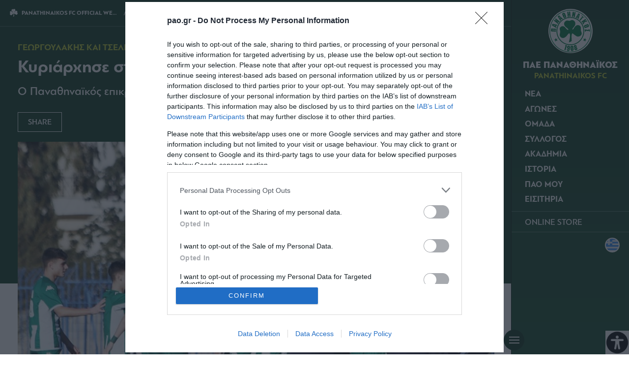

--- FILE ---
content_type: text/html; charset=UTF-8
request_url: https://www.pao.gr/academy/kyriarxise-sto-ntermpi-i-k17/
body_size: 18630
content:
<!DOCTYPE html><html xmlns="http://www.w3.org/1999/xhtml" lang="el"><head><base href="https://www.pao.gr/academy/kyriarxise-sto-ntermpi-i-k17" /> <!--[if lt IE 9]><link rel="stylesheet" type="text/css" href="https://www.pao.gr/wp-content/themes/paofc_whsk/common/css/ie8-and-down.css" /> <![endif]--> <!--[if lte IE 8]><link rel="stylesheet" type="text/css" href="https://www.pao.gr/wp-content/themes/paofc_whsk/common/css/ie8-and-down.css" /> <![endif]--><meta charset="utf-8"><meta name="viewport" content="width=device-width, initial-scale=1.0, maximum-scale=1.0, user-scalable=no" /><meta name="format-detection" content="telephone=no"><meta name="generator" content="Created by WHISKEY - www.whiskey.gr" /><meta http-equiv="X-UA-Compatible" content="IE=EmulateIE10"><link media="all" href="https://www.pao.gr/wp-content/cache/autoptimize/css/autoptimize_d0bfd992d1ad559c30fb40ca2d1dd0f6.css" rel="stylesheet"><style media="screen">#mmL .wpml-ls wpml-ls-touch-device{display:none}
body #wp_access_helper_container button.aicon_link{right:0 !important;bottom:0 !important}</style><title>ΚΥΡΙΑΡΧΗΣΕ ΣΤΟ ΝΤΕΡΜΠΙ Η Κ17 | PANATHINAIKOS FC OFFICIAL WEB SITE</title><meta name="description" content="Ο Παναθηναϊκός επικράτησε 2-0 της ΑΕΚ"><link href="https://www.pao.gr/wp-content/themes/paofc_whsk/common/imgs/favicon.ico" rel="shortcut icon" type="image/vnd.microsoft.icon" /><link rel="dns-prefetch" href="https://fonts.gstatic.com"><link rel="preconnect" href="https://fonts.gstatic.com" crossorigin="anonymous"><link rel="preload" href="https://fonts.googleapis.com/css?family=Noto+Sans:700|Teko:300,400,500&display=swap" as="fetch" crossorigin="anonymous"> <script type="text/javascript">!function(e,n,t){"use strict";var o="https://fonts.googleapis.com/css?family=Noto+Sans:700|Teko:300,400,500&display=swap",r="__3perf_googleFonts_8ca9f";function c(e){(n.head||n.body).appendChild(e)}function a(){var e=n.createElement("link");e.href=o,e.rel="stylesheet",c(e)}function f(e){if(!n.getElementById(r)){var t=n.createElement("style");t.id=r,c(t)}n.getElementById(r).innerHTML=e}e.FontFace&&e.FontFace.prototype.hasOwnProperty("display")?(t[r]&&f(t[r]),fetch(o).then(function(e){return e.text()}).then(function(e){return e.replace(/@font-face {/g,"@font-face{font-display:swap;")}).then(function(e){return t[r]=e}).then(f).catch(a)):a()}(window,document,localStorage);</script> <meta name='robots' content='max-image-preview:large' /><link rel="canonical" href="https://www.pao.gr/academy/kyriarxise-sto-ntermpi-i-k17/" /><link rel="alternate" hreflang="el" href="https://www.pao.gr/academy/kyriarxise-sto-ntermpi-i-k17/" /><link rel="alternate" hreflang="x-default" href="https://www.pao.gr/academy/kyriarxise-sto-ntermpi-i-k17/" /><meta name="onesignal" content="wordpress-plugin"/> <script>window.OneSignalDeferred = window.OneSignalDeferred || [];

      OneSignalDeferred.push(function(OneSignal) {
        var oneSignal_options = {};
        window._oneSignalInitOptions = oneSignal_options;

        oneSignal_options['serviceWorkerParam'] = { scope: '/' };
oneSignal_options['serviceWorkerPath'] = 'OneSignalSDKWorker.js.php';

        OneSignal.Notifications.setDefaultUrl("https://www.pao.gr");

        oneSignal_options['wordpress'] = true;
oneSignal_options['appId'] = '36e450fe-7f4d-4d48-86d6-9af155aaf154';
oneSignal_options['allowLocalhostAsSecureOrigin'] = true;
oneSignal_options['welcomeNotification'] = { };
oneSignal_options['welcomeNotification']['disable'] = true;
oneSignal_options['path'] = "https://www.pao.gr/wp-content/plugins/onesignal-free-web-push-notifications/sdk_files/";
oneSignal_options['promptOptions'] = { };
oneSignal_options['promptOptions']['actionMessage'] = "Θέλετε να λαμβάνετε ενημερώσεις από την ΠΑΕ Παναθηναϊκός;";
oneSignal_options['promptOptions']['acceptButtonText'] = "ΝΑΙ ΘΕΛΩ";
oneSignal_options['promptOptions']['cancelButtonText'] = "ΟΧΙ, ΕΥΧΑΡΙΣΤΩ";
              OneSignal.init(window._oneSignalInitOptions);
              OneSignal.Slidedown.promptPush()      });

      function documentInitOneSignal() {
        var oneSignal_elements = document.getElementsByClassName("OneSignal-prompt");

        var oneSignalLinkClickHandler = function(event) { OneSignal.Notifications.requestPermission(); event.preventDefault(); };        for(var i = 0; i < oneSignal_elements.length; i++)
          oneSignal_elements[i].addEventListener('click', oneSignalLinkClickHandler, false);
      }

      if (document.readyState === 'complete') {
           documentInitOneSignal();
      }
      else {
           window.addEventListener("load", function(event){
               documentInitOneSignal();
          });
      }</script> <meta property="og:locale" content="el_GR" /><meta property="og:type" content="article" /><meta property="og:title" content="Κυριάρχησε στο ντέρμπι η Κ17" /><meta property="og:description" content="Κυρίαρχη ήταν η Κ17 του Παναθηναϊκού στο ντέρμπι με την ΑΕΚ. Οι Πράσινοι ήταν ανώτεροι και επικράτησαν 2-0 στο γήπεδο των Τραχώνων για την 9η&hellip;" /><meta property="og:url" content="https://www.pao.gr/academy/kyriarxise-sto-ntermpi-i-k17/" /><meta property="og:site_name" content="ΠΑΕ ΠΑΝΑΘΗΝΑΪΚΟΣ" /><meta property="article:publisher" content="https://www.facebook.com/paofcgr" /><meta property="article:section" content="Ακαδημία" /><meta property="og:image" content="https://www.pao.gr/wp-content/uploads/2023/02/12/pao-k17.jpg" /><meta property="og:image:width" content="1200" /><meta property="og:image:height" content="800" /><meta property="article:published_time" content="2023-02-12T17:08:45+03:00" /><meta property="article:modified_time" content="2023-02-12T17:22:35+03:00" /><meta name="twitter:card" content="summary_large_image" /><meta name="twitter:description" content="Κυρίαρχη ήταν η Κ17 του Παναθηναϊκού στο ντέρμπι με την ΑΕΚ. Οι Πράσινοι ήταν ανώτεροι και επικράτησαν 2-0 στο γήπεδο των Τραχώνων για την 9η&hellip;" /><meta name="twitter:title" content="Κυριάρχησε στο ντέρμπι η Κ17 | ΠΑΕ ΠΑΝΑΘΗΝΑΪΚΟΣ" /><meta name="twitter:site" content="@paofc_" /><meta name="twitter:image" content="https://www.pao.gr/wp-content/uploads/2023/02/12/pao-k17.jpg" /><meta name="twitter:creator" content="@paofc_" />  <script type="text/javascript" async=true>(function() {
  var host = window.location.hostname;
  var element = document.createElement('script');
  var firstScript = document.getElementsByTagName('script')[0];
  var url = 'https://cmp.inmobi.com'
    .concat('/choice/', 'gMC9m5wv0H9zA', '/', host, '/choice.js?tag_version=V3');
  var uspTries = 0;
  var uspTriesLimit = 3;
  element.async = true;
  element.type = 'text/javascript';
  element.src = url;

  firstScript.parentNode.insertBefore(element, firstScript);

  function makeStub() {
    var TCF_LOCATOR_NAME = '__tcfapiLocator';
    var queue = [];
    var win = window;
    var cmpFrame;

    function addFrame() {
      var doc = win.document;
      var otherCMP = !!(win.frames[TCF_LOCATOR_NAME]);

      if (!otherCMP) {
        if (doc.body) {
          var iframe = doc.createElement('iframe');

          iframe.style.cssText = 'display:none';
          iframe.name = TCF_LOCATOR_NAME;
          doc.body.appendChild(iframe);
        } else {
          setTimeout(addFrame, 5);
        }
      }
      return !otherCMP;
    }

    function tcfAPIHandler() {
      var gdprApplies;
      var args = arguments;

      if (!args.length) {
        return queue;
      } else if (args[0] === 'setGdprApplies') {
        if (
          args.length > 3 &&
          args[2] === 2 &&
          typeof args[3] === 'boolean'
        ) {
          gdprApplies = args[3];
          if (typeof args[2] === 'function') {
            args[2]('set', true);
          }
        }
      } else if (args[0] === 'ping') {
        var retr = {
          gdprApplies: gdprApplies,
          cmpLoaded: false,
          cmpStatus: 'stub'
        };

        if (typeof args[2] === 'function') {
          args[2](retr);
        }
      } else {
        if(args[0] === 'init' && typeof args[3] === 'object') {
          args[3] = Object.assign(args[3], { tag_version: 'V3' });
        }
        queue.push(args);
      }
    }

    function postMessageEventHandler(event) {
      var msgIsString = typeof event.data === 'string';
      var json = {};

      try {
        if (msgIsString) {
          json = JSON.parse(event.data);
        } else {
          json = event.data;
        }
      } catch (ignore) {}

      var payload = json.__tcfapiCall;

      if (payload) {
        window.__tcfapi(
          payload.command,
          payload.version,
          function(retValue, success) {
            var returnMsg = {
              __tcfapiReturn: {
                returnValue: retValue,
                success: success,
                callId: payload.callId
              }
            };
            if (msgIsString) {
              returnMsg = JSON.stringify(returnMsg);
            }
            if (event && event.source && event.source.postMessage) {
              event.source.postMessage(returnMsg, '*');
            }
          },
          payload.parameter
        );
      }
    }

    while (win) {
      try {
        if (win.frames[TCF_LOCATOR_NAME]) {
          cmpFrame = win;
          break;
        }
      } catch (ignore) {}

      if (win === window.top) {
        break;
      }
      win = win.parent;
    }
    if (!cmpFrame) {
      addFrame();
      win.__tcfapi = tcfAPIHandler;
      win.addEventListener('message', postMessageEventHandler, false);
    }
  };

  makeStub();

  function makeGppStub() {
    const CMP_ID = 10;
    const SUPPORTED_APIS = [
      '2:tcfeuv2',
      '6:uspv1',
      '7:usnatv1',
      '8:usca',
      '9:usvav1',
      '10:uscov1',
      '11:usutv1',
      '12:usctv1'
    ];

    window.__gpp_addFrame = function (n) {
      if (!window.frames[n]) {
        if (document.body) {
          var i = document.createElement("iframe");
          i.style.cssText = "display:none";
          i.name = n;
          document.body.appendChild(i);
        } else {
          window.setTimeout(window.__gpp_addFrame, 10, n);
        }
      }
    };
    window.__gpp_stub = function () {
      var b = arguments;
      __gpp.queue = __gpp.queue || [];
      __gpp.events = __gpp.events || [];

      if (!b.length || (b.length == 1 && b[0] == "queue")) {
        return __gpp.queue;
      }

      if (b.length == 1 && b[0] == "events") {
        return __gpp.events;
      }

      var cmd = b[0];
      var clb = b.length > 1 ? b[1] : null;
      var par = b.length > 2 ? b[2] : null;
      if (cmd === "ping") {
        clb(
          {
            gppVersion: "1.1", // must be “Version.Subversion”, current: “1.1”
            cmpStatus: "stub", // possible values: stub, loading, loaded, error
            cmpDisplayStatus: "hidden", // possible values: hidden, visible, disabled
            signalStatus: "not ready", // possible values: not ready, ready
            supportedAPIs: SUPPORTED_APIS, // list of supported APIs
            cmpId: CMP_ID, // IAB assigned CMP ID, may be 0 during stub/loading
            sectionList: [],
            applicableSections: [-1],
            gppString: "",
            parsedSections: {},
          },
          true
        );
      } else if (cmd === "addEventListener") {
        if (!("lastId" in __gpp)) {
          __gpp.lastId = 0;
        }
        __gpp.lastId++;
        var lnr = __gpp.lastId;
        __gpp.events.push({
          id: lnr,
          callback: clb,
          parameter: par,
        });
        clb(
          {
            eventName: "listenerRegistered",
            listenerId: lnr, // Registered ID of the listener
            data: true, // positive signal
            pingData: {
              gppVersion: "1.1", // must be “Version.Subversion”, current: “1.1”
              cmpStatus: "stub", // possible values: stub, loading, loaded, error
              cmpDisplayStatus: "hidden", // possible values: hidden, visible, disabled
              signalStatus: "not ready", // possible values: not ready, ready
              supportedAPIs: SUPPORTED_APIS, // list of supported APIs
              cmpId: CMP_ID, // list of supported APIs
              sectionList: [],
              applicableSections: [-1],
              gppString: "",
              parsedSections: {},
            },
          },
          true
        );
      } else if (cmd === "removeEventListener") {
        var success = false;
        for (var i = 0; i < __gpp.events.length; i++) {
          if (__gpp.events[i].id == par) {
            __gpp.events.splice(i, 1);
            success = true;
            break;
          }
        }
        clb(
          {
            eventName: "listenerRemoved",
            listenerId: par, // Registered ID of the listener
            data: success, // status info
            pingData: {
              gppVersion: "1.1", // must be “Version.Subversion”, current: “1.1”
              cmpStatus: "stub", // possible values: stub, loading, loaded, error
              cmpDisplayStatus: "hidden", // possible values: hidden, visible, disabled
              signalStatus: "not ready", // possible values: not ready, ready
              supportedAPIs: SUPPORTED_APIS, // list of supported APIs
              cmpId: CMP_ID, // CMP ID
              sectionList: [],
              applicableSections: [-1],
              gppString: "",
              parsedSections: {},
            },
          },
          true
        );
      } else if (cmd === "hasSection") {
        clb(false, true);
      } else if (cmd === "getSection" || cmd === "getField") {
        clb(null, true);
      }
      //queue all other commands
      else {
        __gpp.queue.push([].slice.apply(b));
      }
    };
    window.__gpp_msghandler = function (event) {
      var msgIsString = typeof event.data === "string";
      try {
        var json = msgIsString ? JSON.parse(event.data) : event.data;
      } catch (e) {
        var json = null;
      }
      if (typeof json === "object" && json !== null && "__gppCall" in json) {
        var i = json.__gppCall;
        window.__gpp(
          i.command,
          function (retValue, success) {
            var returnMsg = {
              __gppReturn: {
                returnValue: retValue,
                success: success,
                callId: i.callId,
              },
            };
            event.source.postMessage(msgIsString ? JSON.stringify(returnMsg) : returnMsg, "*");
          },
          "parameter" in i ? i.parameter : null,
          "version" in i ? i.version : "1.1"
        );
      }
    };
    if (!("__gpp" in window) || typeof window.__gpp !== "function") {
      window.__gpp = window.__gpp_stub;
      window.addEventListener("message", window.__gpp_msghandler, false);
      window.__gpp_addFrame("__gppLocator");
    }
  };

  makeGppStub();

  var uspStubFunction = function() {
    var arg = arguments;
    if (typeof window.__uspapi !== uspStubFunction) {
      setTimeout(function() {
        if (typeof window.__uspapi !== 'undefined') {
          window.__uspapi.apply(window.__uspapi, arg);
        }
      }, 500);
    }
  };

  var checkIfUspIsReady = function() {
    uspTries++;
    if (window.__uspapi === uspStubFunction && uspTries < uspTriesLimit) {
      console.warn('USP is not accessible');
    } else {
      clearInterval(uspInterval);
    }
  };

  if (typeof window.__uspapi === 'undefined') {
    window.__uspapi = uspStubFunction;
    var uspInterval = setInterval(checkIfUspIsReady, 6000);
  }
})();</script>  <script>function initAds() {
    var script = document.createElement('script');
    script.async = 1;
    script.src = "//securepubads.g.doubleclick.net/tag/js/gpt.js";
    document.head.appendChild(script);
}
window.addEventListener('DOMContentLoaded', (event) => {
    initAds();
});</script> <script>window.googletag = window.googletag || {cmd: []};
  googletag.cmd.push(function() {

  var billb = googletag.sizeMapping()
  .addSize([0, 0],[[300, 250], [300, 300], [320,100], [320, 50]])
  .addSize([768, 0],  [728, 90])
  .addSize([1024, 0], [[728, 90], [970, 250], [970, 90] ])
  .build();

  var billbm = googletag.sizeMapping()
  .addSize([0, 0],[[320,100], [320, 50]])
  .addSize([1024, 0], [970, 90])
  .build();

  var semibillb = googletag.sizeMapping()
  .addSize([0, 0],[[320, 50]])
  .addSize([1024, 0],[[470, 70]])
  .build();


        
    googletag.defineSlot('/308726595/pao.gr/div-paogr_billboard_5', [[970, 250], [728, 90], [300, 250]], 'div-paogr_billboard_5').defineSizeMapping(billb).addService(googletag.pubads());
    
// googletag.defineSlot('/308726595/pao.gr/paogr_ros3', [[300, 250]], 'div-paogr_ros_3').addService(googletag.pubads());
//     googletag.defineSlot('/308726595/paogr_ros4', [[300, 250]], 'div-paogr_ros_4').addService(googletag.pubads());
//     googletag.defineSlot('/308726595/paogr_ros5', [[300, 250]], 'div-paogr_ros_5').addService(googletag.pubads());

   // googletag.defineSlot('/308726595/pao.gr/paogr_ros_1', [[300, 250]], 'div-paogr_ros_1').addService(googletag.pubads());
  //  googletag.defineSlot('/308726595/pao.gr/paogr_ros_2', [[300, 250]], 'div-paogr_ros_2').addService(googletag.pubads());
        googletag.pubads().setTargeting('lang', 'el');
    googletag.pubads().setTargeting('website', 'pao.gr');    
    googletag.pubads().collapseEmptyDivs();
    googletag.pubads().setCentering(true);
    googletag.pubads().disableInitialLoad();
    googletag.enableServices();

    setTimeout(function() {
    googletag.pubads().refresh()
      }, 1000);
    });</script>  <script async src="https://www.googletagmanager.com/gtag/js?id=G-NVS2WZ7QGL"></script> <script>window.dataLayer = window.dataLayer || [];
  function gtag(){dataLayer.push(arguments);}
  gtag('js', new Date());

  gtag('config', 'G-NVS2WZ7QGL');</script> <link rel="dns-prefetch" href="//www.google-analytics.com"><link rel="dns-prefetch" href="//www.googletagservices.com"><link rel="dns-prefetch" href="//googleads.g.doubleclick.net"><link rel="dns-prefetch" href="//partner.googleadservices.com"><link rel="dns-prefetch" href="//ajax.googleapis.com"><link rel="dns-prefetch" href="//connect.facebook.net"><link rel="dns-prefetch" href="//static.xx.fbcdn.net"><link rel="dns-prefetch" href="//staticxx.facebook.com"><link rel="dns-prefetch" href="//www.facebook.com"><link rel="dns-prefetch" href="//www.youtube.com"><link rel="dns-prefetch" href="//www.googletagservices.com"><link rel="dns-prefetch" href="//securepubads.g.doubleclick.net"><link rel="dns-prefetch" href="//fonts.googleapis.com"><link rel="dns-prefetch" href="//fonts.gstatic.com"><link rel="dns-prefetch" href="//stats.g.doubleclick.net"><link rel="dns-prefetch" href="//ajax.googleapis.com"><link rel="dns-prefetch" href="//pacontainer.s3.amazonaws.com"><link rel="dns-prefetch" href="//cdn.adnxs.com"><link rel="dns-prefetch" href="//sc.tynt.com"><link rel="dns-prefetch" href="//bs.serving-sys.com"><link rel="dns-prefetch" href="//tpc.googlesyndication.com"><link rel="dns-prefetch" href="//stats.pagefair.com"><link rel="dns-prefetch" href="//ads.rubiconproject.com"><link rel="dns-prefetch" href="//cdn.apixu.com"><link rel="dns-prefetch" href="//adservice.google.com"><link rel="dns-prefetch" href="//scontent.cdninstagram.com"><link rel="dns-prefetch" href="//pagead2.googlesyndication.com"><link href="https://fonts.googleapis.com/css2?family=Geologica:wght@400;500;600;800&display=swap" rel="stylesheet"><link href="https://fonts.googleapis.com/css2?family=Noto+Sans+Display:wght@400;500;600;800&display=swap" rel="stylesheet"><meta name="smartbanner:title" content="PANATHINAIKOS FC APP"><meta name="smartbanner:author" content="pao.gr"><meta name="smartbanner:price" content="Κατεβάστε δωρεάν την ανανεωμένη εφαρμογή για"><meta name="smartbanner:price-suffix-apple" content=" iOS"><meta name="smartbanner:price-suffix-google" content=" Android"><meta name="smartbanner:icon-apple" content="https://www.pao.gr/wp-content/themes/paofc_whsk/common/smart-app-banner/180.png"><meta name="smartbanner:icon-google" content="https://www.pao.gr/wp-content/themes/paofc_whsk/common/smart-app-banner/192.png"><meta name="smartbanner:button" content="Download"><meta name="smartbanner:button-url-apple" content="https://apps.apple.com/app/id1528359225"><meta name="smartbanner:button-url-google" content="https://play.google.com/store/apps/details?id=com.paofc"><meta name="smartbanner:enabled-platforms" content="android,ios"><meta name="smartbanner:hide-ttl" content="432000000">  <script type='text/javascript' src='https://platform-api.sharethis.com/js/sharethis.js#property=64880b7e9fbe9100124b5226&product=sop' async='async'></script> </head> <script type="application/ld+json">{
      "@context": "https://schema.org",
      "@type": "SportsTeam",
      "name": "ΠΑΝΑΘΗΝΑΪΚΟΣ",
      "alternateName": "PANATHINAIKOS",
      "url": "https://www.pao.gr/",
      "logo": "/wp-content/themes/paofc_whsk/common/imgs/logo.svg",
      "sameAs": [
        "https://www.facebook.com/paofcgr",
        "https://x.com/paofc_",
        "https://instagram.com/fcpanathinaikos/",
        "https://www.youtube.com/channel/UCvDGYaeFq9sBdj0cGnZ_Uhg/feed"
      ]
    }</script> <body class="post-template-default single single-post postid-61372 single-format-standard paofc chrome osx wp-accessibility-helper accessibility-contrast_mode_on wah_fstype_script accessibility-remove-styles-setup accessibility-underline-setup accessibility-location-right el" itemscope="itemscope" itemtype="https://schema.org/WebPage"><div id="smartbanner_placeholder"></div><div id="paoloader"><div class="brand text-center"> <img class="logo" width="150"
 src="https://www.pao.gr/wp-content/themes/paofc_whsk/common/imgs/logo.svg"
 alt="ΠΑΕ ΠΑΝΑΘΗΝΑΪΚΟΣ ΛΟΓΟΤΥΠΟ / PANATHINAIKOS FC LOGO" /></div><div class="lds-ripple"><div></div><div></div></div> <script>window.addEventListener('DOMContentLoaded', function(event) {
      document.querySelector('#paoloader').outerHTML = "";
    });</script> </div><div id="website" class="site"><div id="Identity" class="menu--wrapper green-bg"><div id="collapsen"> <span></span> <span></span> <span></span></div><div class="menu"><div id="punch"> <span>Π</span> <span>Α</span> <span>Ο</span></div> <span class="closeBtn" onclick="closeBtn()"> ΚΛΕΙΣΙΜΟ <span style="font-size: 60px;line-height: 1;vertical-align: -12px">×</span> </span><div class="brand text-center"> <a href="/" title="ΠΑΕ ΠΑΝΑΘΗΝΑΪΚΟΣ / PANATHINAIKOS FC"> <img class="logo"
 src="https://www.pao.gr/wp-content/themes/paofc_whsk/common/imgs/logo.svg"
 alt="ΠΑΕ ΠΑΝΑΘΗΝΑΪΚΟΣ ΛΟΓΟΤΥΠΟ / PANATHINAIKOS FC LOGO" /><div class="logo-text"> <span class="white-c problack lin1">ΠΑΕ ΠΑΝΑΘΗΝΑΪΚΟΣ</span> <span class="lightreen probold lin1">PANATHINAIKOS FC</span></div> </a></div><nav class="mainnavigation nav"><li class="dropdownn menu-item"><span>ΝΕΑ</span><div class="dropdown-menu"><div class="prel flexsub"><h3 class="menu-header">ΝΕΑ</h3><ul itemscope itemtype="http://www.schema.org/SiteNavigationElement"><li class="sub-menu-item" itemprop="name" role="menuitem"><a itemprop="url" href="/category/matches/" title="ΑΓΩΝΙΣΤΙΚΑ ΝΕΑ">ΑΓΩΝΙΣΤΙΚΑ</a></li><li class="sub-menu-item" itemprop="name" role="menuitem"><a itemprop="url" href="/category/transfers/" title="ΜΕΤΑΓΡΑΦΙΚΑ ΝΕΑ">ΜΕΤΑΓΡΑΦΙΚΑ</a></li><li class="sub-menu-item" itemprop="name" role="menuitem"><a itemprop="url" href="/category/fc/" title="ΝΕΑ ΠΑΕ">ΠΑΕ</a></li><li class="sub-menu-item" itemprop="name" role="menuitem"><a itemprop="url" href="/category/academy/" title="ΑΚΑΔΗΜΙΑ ΝΕΑ">ΑΚΑΔΗΜΙΑ</a></li><li class="sub-menu-item" itemprop="name" role="menuitem"><a itemprop="url" href="/category/commercial/" title="ΕΜΠΟΡΙΚΑ ΝΕΑ">ΕΜΠΟΡΙΚΑ</a></li><li class="sub-menu-item" itemprop="name" role="menuitem"><a itemprop="url" href="/category/panathinaikos-gia-olous/" title="Παναθηναϊκος για ολους">ΠΑΝΑΘΗΝΑΪΚΟΣ ΓΙΑ ΟΛΟΥΣ</a></li><li class="sub-menu-item" itemprop="name" role="menuitem"><a itemprop="url" href="/category/archive/" title="ΑΡΧΕΙΟ ΝΕΑ">ΑΡΧΕΙΟ</a></li></ul></div></div></li><li class="dropdownn menu-item"><span>ΑΓΩΝΕΣ</span><div class="dropdown-menu"><div class="prel flexsub"><h3 class="menu-header">ΑΓΩΝΕΣ</h3><ul itemscope itemtype="http://www.schema.org/SiteNavigationElement"><li class="sub-menu-item" itemprop="name" role="menuitem"><a itemprop="url" href="/the-matches/results/" title="ΑΠΟΤΕΛΕΣΜΑΤΑ">ΑΠΟΤΕΛΕΣΜΑΤΑ</a></li><li class="sub-menu-item" itemprop="name" role="menuitem"><a itemprop="url" href="/the-matches/fixtures/" title="ΠΡΟΓΡΑΜΜΑ">ΠΡΟΓΡΑΜΜΑ</a></li><li class="sub-menu-item" itemprop="name" role="menuitem"><a itemprop="url" href="/the-matches/standings/" title="ΒΑΘΜΟΛΟΓΙΑ">ΒΑΘΜΟΛΟΓΙΑ</a></li><li class="sub-menu-item" itemprop="name" role="menuitem"><a itemprop="url" href="/the-matches/statistics/" title="ΣΤΑΤΙΣΤΙΚΑ ΟΜΑΔΑΣ">ΣΤΑΤΙΣΤΙΚΑ ΟΜΑΔΑΣ</a></li><li class="sub-menu-item" itemprop="name" role="menuitem"><a itemprop="url" href="/the-matches/top5_player_stats/" title="ΣΤΑΤΙΣΤΙΚΑ ΠΑΙΚΤΩΝ">ΣΤΑΤΙΣΤΙΚΑ ΠΑΙΚΤΩΝ</a></li></ul></div></div></li><li class="dropdownn menu-item"><span>ΟΜΑΔΑ</span><div class="dropdown-menu"><div class="prel flexsub"><h3 class="menu-header">ΟΜΑΔΑ</h3><ul itemscope itemtype="http://www.schema.org/SiteNavigationElement"><li class="sub-menu-item" itemprop="name" role="menuitem"><a itemprop="url" href="/the-team/football-manager/" title="ΤΕΧΝΙΚΟΣ ΔΙΕΥΘΥΝΤΗΣ">ΤΕΧΝΙΚΟΣ ΔΙΕΥΘΥΝΤΗΣ</a></li><li class="sub-menu-item" itemprop="name" role="menuitem"><a itemprop="url" href="/the-team/sports-director/" title="ΑΘΛΗΤΙΚΟΣ ΔΙΕΥΘΥΝΤΗΣ">ΑΘΛΗΤΙΚΟΣ ΔΙΕΥΘΥΝΤΗΣ</a></li><li class="sub-menu-item" itemprop="name" role="menuitem"><a itemprop="url" href="/the-team/proponitis/" title="ΠΡΟΠΟΝΗΤΗΣ">ΠΡΟΠΟΝΗΤΗΣ</a></li><li class="sub-menu-item" itemprop="name" role="menuitem"><a itemprop="url" href="/the-team/roster/" title="ΡΟΣΤΕΡ">ΡΟΣΤΕΡ</a></li><li class="sub-menu-item" itemprop="name" role="menuitem"><a itemprop="url" href="/the-team/technical-staff/" title="ΤΕΧΝΙΚΟ ΕΠΙΤΕΛΕΙΟ">ΤΕΧΝΙΚΟ ΕΠΙΤΕΛΕΙΟ</a></li><li class="sub-menu-item" itemprop="name" role="menuitem"><a itemprop="url" href="/the-team/club-staff/" title="ΕΠΙΤΕΛΕΙΟ ΟΜΑΔΑΣ">ΕΠΙΤΕΛΕΙΟ ΟΜΑΔΑΣ</a></li></ul></div></div></li><li class="dropdownn menu-item"><span>ΣΥΛΛΟΓΟΣ</span><div class="dropdown-menu"><div class="prel flexsub"><h3 class="menu-header"> ΣΥΛΛΟΓΟΣ</h3><ul itemscope itemtype="http://www.schema.org/SiteNavigationElement"><li class="sub-menu-item" itemprop="name" role="menuitem"><a itemprop="url" href="/management/president/" title="ΠΡΟΕΔΡΟΣ">ΠΡΟΕΔΡΟΣ</a></li><li class="sub-menu-item" itemprop="name" role="menuitem"><a itemprop="url" href="/management/board-members/" title="ΜΕΛΗ Δ.Σ.">ΜΕΛΗ Δ.Σ.</a></li><li class="sub-menu-item" itemprop="name" role="menuitem"><a itemprop="url" href="/the-club/management/corporate-announcements/" title="ΕΤΑΙΡΙΚΕΣ ΓΝΩΣΤΟΠΟΙΗΣΕΙΣ">ΕΤΑΙΡΙΚΕΣ ΓΝΩΣΤΟΠΟΙΗΣΕΙΣ</a></li><li class="sub-menu-item" itemprop="name" role="menuitem"><a itemprop="url" href="/management/club-personnel/" title="ΣΤΕΛΕΧΗ">ΣΤΕΛΕΧΗ</a></li><li class="sub-menu-item" itemprop="name" role="menuitem"><a itemprop="url" href="/the-club/stadium/" title="ΓΗΠΕΔΟ">ΓΗΠΕΔΟ</a></li><li class="sub-menu-item" itemprop="name" role="menuitem"><a itemprop="url" href="/the-club/training-center/" title="ΠΡΟΠΟΝΗΤΙΚΟ ΚΕΝΤΡΟ">ΠΡΟΠΟΝΗΤΙΚΟ ΚΕΝΤΡΟ</a></li><li class="sub-menu-item" itemprop="name" role="menuitem"><a itemprop="url" href="/the-club/sponsors/" title="ΧΟΡΗΓΟΙ">ΧΟΡΗΓΟΙ</a></li><li class="sub-menu-item" itemprop="name" role="menuitem"><a itemprop="url" href="/the-club/corporate-social-responsibility/" title="ΕΤΑΙΡΙΚΗ ΚΟΙΝΩΝΙΚΗ ΕΥΘΥΝΗ">ΕΤΑΙΡΙΚΗ ΚΟΙΝΩΝΙΚΗ ΕΥΘΥΝΗ</a></li><li class="sub-menu-item" itemprop="name" role="menuitem"><a itemprop="url" href="/the-club/press-office/" title="ΓΡΑΦΕΙΟ ΤΥΠΟΥ">ΓΡΑΦΕΙΟ ΤΥΠΟΥ</a></li></ul></div></div></li><li class="dropdownn menu-item"><span>ΑΚΑΔΗΜΙΑ</span><div class="dropdown-menu"><div class="prel flexsub"><h3 class="menu-header"> ΑΚΑΔΗΜΙΑ</h3><ul itemscope itemtype="http://www.schema.org/SiteNavigationElement"><li class="sub-menu-item" itemprop="name" role="menuitem"><a itemprop="url" href="/akadimies/texnikos-dieythyntis/" title="ΤΕΧΝΙΚΟΣ ΔΙΕΥΘΥΝΤΗΣ">ΤΕΧΝΙΚΟΣ ΔΙΕΥΘΥΝΤΗΣ</a></li><li class="sub-menu-item" itemprop="name" role="menuitem"><a itemprop="url" href="/akadimies/eisagogiko-simeioma/" title="ΕΙΣΑΓΩΓΙΚΟ ΣΗΜΕΙΩΜΑ">ΕΙΣΑΓΩΓΙΚΟ ΣΗΜΕΙΩΜΑ</a></li><li class="sub-menu-item" itemprop="name" role="menuitem"><a itemprop="url" href="/akadimies/texniko-epiteleio/" title="ΤΕΧΝΙΚΟ ΕΠΙΤΕΛΕΙΟ">ΤΕΧΝΙΚΟ ΕΠΙΤΕΛΕΙΟ</a></li><li class="sub-menu-item" itemprop="name" role="menuitem"><a itemprop="url" href="/akadimies/k-19/" title="Κ-19">Κ-19</a></li><li class="sub-menu-item" itemprop="name" role="menuitem"><a itemprop="url" href="/akadimies/k-17/" title="Κ-17">Κ-17</a></li><li class="sub-menu-item" itemprop="name" role="menuitem"><a itemprop="url" href="/akadimies/k-15/" title="Κ-15">Κ-15</a></li><li class="sub-menu-item" itemprop="name" role="menuitem"><a itemprop="url" href="/category/academy/" title="ΝΕΑ">ΝΕΑ</a></li><li class="sub-menu-item" itemprop="name" role="menuitem"><a itemprop="url" href="/akadimies/soccer-schools/" title="ΣΧΟΛΕΣ ΠΟΔΟΣΦΑΙΡΟΥ">ΣΧΟΛΕΣ ΠΟΔΟΣΦΑΙΡΟΥ</a></li></ul></div></div></li><li class="dropdownn menu-item"><span>ΙΣΤΟΡΙΑ</span><div class="dropdown-menu"><div class="prel flexsub"><h3 class="menu-header"> ΙΣΤΟΡΙΑ</h3><ul itemscope itemtype="http://www.schema.org/SiteNavigationElement"><li class="sub-menu-item" itemprop="name" role="menuitem"><a itemprop="url" href="/history/events/" title="ΓΕΓΟΝΟΤΑ">ΓΕΓΟΝΟΤΑ</a></li><li class="sub-menu-item" itemprop="name" role="menuitem"><a itemprop="url" href="/history/european-history/" title="ΕΥΡΩΠΑΪΚΗ ΙΣΤΟΡΙΑ">ΣΤΙΓΜΕΣ ΕΥΡΩΠΑΪΚΗΣ ΔΟΞΑΣ</a></li><li class="sub-menu-item" itemprop="name" role="menuitem"><a itemprop="url" href="/history/championships/" title="ΤΙΤΛΟΙ">ΤΙΤΛΟΙ</a></li><li class="sub-menu-item" itemprop="name" role="menuitem"><a itemprop="url" href="/historyitem/all-time-coaches/" title="ΟΛΟΙ ΟΙ ΠΡΟΠΟΝΗΤΕΣ">ΟΛΟΙ ΟΙ ΠΡΟΠΟΝΗΤΕΣ</a></li><li class="sub-menu-item" itemprop="name" role="menuitem"><a itemprop="url" href="/historyitem/all-time-foreign/" title="ΟΛΟΙ ΟΙ ΞΕΝΟΙ">ΟΛΟΙ ΟΙ ΞΕΝΟΙ</a></li><li class="sub-menu-item" itemprop="name" role="menuitem"><a itemprop="url" href="/historyitem/all-time-roster/" title="ALL TIME ROSTER">ALL TIME ROSTER</a></li></ul></div></div></li><li class="dropdownn menu-item"><span>ΠΑΟ ΜΟΥ</span><div class="dropdown-menu"><div class="prel flexsub"><h3 class="menu-header"> ΠΑΟ ΜΟΥ</h3><ul itemscope itemtype="http://www.schema.org/SiteNavigationElement"><li class="sub-menu-item" itemprop="name" role="menuitem"><a itemprop="url" href="/faqs" title="FAQS">ΣΥΧΝΕΣ ΕΡΩΤΗΣΕΙΣ</a></li><li class="sub-menu-item" itemprop="name" role="menuitem"><a itemprop="url" href="/photoitems/" title="PHOTO GALLERY">PHOTO GALLERY</a></li><li class="sub-menu-item" itemprop="name" role="menuitem"><a itemprop="url" href="/videoitems/" title="PAO TV">PAO TV</a></li><li class="sub-menu-item" itemprop="name" role="menuitem"><a itemprop="url" href="/tag/mag-2025-26/" title="matchday-mag">MATCHDAY MAG</a></li><li class="sub-menu-item" itemprop="name" role="menuitem"><a href="/panathinaikos-fc-visa/" title="PANATHINAIKOS FC VISA">PANATHINAIKOS FC VISA</a></li></ul></div></div></li><li class="dropdownn menu-item"><span>ΕΙΣΙΤΗΡΙΑ</span><div class="dropdown-menu"><div class="prel flexsub"><h3 class="menu-header"> ΕΙΣΙΤΗΡΙΑ</h3><ul itemscope itemtype="http://www.schema.org/SiteNavigationElement"><li class="sub-menu-item" itemprop="name" role="menuitem"><a itemprop="url" href="https://www.ticketmaster.gr/paofc-ww/" target="_blank">ΕΙΣΙΤΗΡΙΑ ΑΓΩΝΩΝ</a></li><li class="sub-menu-item" itemprop="name" role="menuitem"><a itemprop="url" href="/eisitiria/oroi-karton-diarkeias/" class="uppercase">Όροι καρτών Διαρκείας 2025-2026</a></li><li class="sub-menu-item" itemprop="name" role="menuitem"><a itemprop="url" href="/eisitiria/genikoi-oroi-eisodou-sto-gipedo/" class="uppercase">Γενικοί όροι εισόδου στο γήπεδο</a></li><li class="sub-menu-item" itemprop="name" role="menuitem"><a itemprop="url" href="/eisitiria/politiki-prostasias-prosopikon-dedomenon-kai-idiotikotitas-diarkeias/" class="uppercase">Πολιτική προστασίας προσωπικών δεδομένων<br />και ιδιωτικότητας διαρκείας</a></li><li class="sub-menu-item" itemprop="name" role="menuitem"><a itemprop="url" href="/eisitiria/perilipsi-genikon-oron-eisodou-sto-gipedo/" class="uppercase">Περίληψη γενικών όρων εισόδου στο γήπεδο</a></li><li class="sub-menu-item" itemprop="name" role="menuitem"><a itemprop="url" href="/eisitiria/oroi-xrisis-kartas-stathmeysis/" class="uppercase">ΟΡΟΙ ΧΡΗΣΗΣ ΚΑΡΤΑΣ ΣΤΑΘΜΕΥΣΗΣ</a></li><li class="sub-menu-item" itemprop="name" role="menuitem"><a itemprop="url" href="/eisitiria/syxnes-erotiseis-kai-apantiseis/" class="uppercase">ΣΥΧΝΕΣ ΕΡΩΤΗΣΕΙΣ ΚΑΙ ΑΠΑΝΤΗΣΕΙΣ</a></li></ul></div></div></li></nav><div class="stream"><ul itemscope itemtype="http://www.schema.org/SiteNavigationElement"><li itemprop="name" role="menuitem"><a itemprop="url" href="http://www.paofc.gr/" rel="noopener" title="PAO FC SHOP" target="_blank">ONLINE STORE</a></li></ul></div><div class="last-menu-row"><div class="social-icons"></div><div class="lang-selector"><div class="wpml-ls-statics-shortcode_actions wpml-ls wpml-ls-legacy-list-horizontal"><ul><li class="wpml-ls-slot-shortcode_actions wpml-ls-item wpml-ls-item-el wpml-ls-current-language wpml-ls-first-item wpml-ls-last-item wpml-ls-item-legacy-list-horizontal"> <a href="https://www.pao.gr/academy/kyriarxise-sto-ntermpi-i-k17/" class="wpml-ls-link"> <span class="wpml-ls-native">Ελληνικα</span></a></li></ul></div></div></div></div></div><div class="main--wrapper white-bg"><div id="primary" class="content-area"><header class="fix-h fixed-positon"><div id="breadcrumbs" class="breadcrumb"> <a href="/" class="paofc--name"> <span> PANATHINAIKOS FC OFFICIAL WEBSITE </span> </a> <span> Ακαδημία </span> <span> Κυριάρχησε στο ντέρμπι η Κ17 </span></div> <span class="Calendar-date"><form method="get" id="searchform" action="https://www.pao.gr/"> <label for="s" class="screen-reader-text"> ΑΝΑΖΗΤΗΣΗ </label> <input 
 type="text" 
 class="field" 
 name="s" 
 id="s" 
 placeholder="αναζήτηση" 
 aria-label="ΑΝΑΖΗΤΗΣΗ" 
 onfocus="this.placeholder=''" 
 onblur="this.placeholder='αναζήτηση'" 
 /> <input 
 type="submit" 
 class="submit" 
 id="searchsubmit" 
 value="ΑΝΑΖΗΤΗΣΗ" 
 /></form><div class="social-icons"> <a title="facebook" href="https://www.facebook.com/paofcgr" target="_blank" rel="noopener"> <img width="20" height="20" src="[data-uri]" alt="Παναθηναϊκός Facebook Page" /> </a> <a title="Twitter / X" href="https://twitter.com/paofc_" target="_blank" rel="noopener"> <svg fill="#FFFFFF" xmlns="http://www.w3.org/2000/svg" viewBox="0 0 24 24" version="1.1"> <path d="M18.244 2.25h3.308l-7.227 8.26 8.502 11.24H16.17l-5.214-6.817L4.99 21.75H1.68l7.73-8.835L1.254 2.25H8.08l4.713 6.231zm-1.161 17.52h1.833L7.084 4.126H5.117z"></path> </svg> </a> <a title="Instagram" href="https://instagram.com/fcpanathinaikos/" target="_blank" rel="noopener"> <img width="20" height="20" src="[data-uri]" alt="Παναθηναϊκός Instagram Profile" /> </a> <a title="Tik Tok" href="https://www.tiktok.com/@fcpanathinaikos" target="_blank" rel="noopener"> <img width="20" height="20" src="[data-uri]" alt="Παναθηναϊκός TikTok" /> </a> <a title="Youtube" href="https://www.youtube.com/channel/UCvDGYaeFq9sBdj0cGnZ_Uhg/feed" target="_blank" rel="noopener"> <img width="20" height="20" src="[data-uri]" alt="Παναθηναϊκός Yotube Channel" /> </a></div><div class="online-tickets"><a href="https://www.ticketmaster.gr/paofc-ww/showProductList.html" target="_blank">ΕΙΣΙΤΗΡΙΑ ΑΓΩΝΩΝ</a></div> </span></header><div class="single web-container"><article id="Article_61372"><div class="article-header fullwdith"><div class="gridrow1000"><h3 class="kicker probold lightgreen uppercase"> Γεωργουλάκης και Τσέλιος οι σκόρερ</h3><h1 class="probold white-c entry-title" title="Κυριάρχησε στο ντέρμπι η Κ17"> Κυριάρχησε στο ντέρμπι η Κ17</h1> <span class="the-lead promedium white-c"> Ο Παναθηναϊκός επικράτησε 2-0 της ΑΕΚ </span><div class="flex-article-meta"><div class="share-icons"> <span class="label-sh">SHARE</span><div class="share-b"><div class="sharethis-inline-share-buttons"></div></div></div> <span class="the-date promedium"> 12/02/2023 | 19:08 </span></div></div></div><div class="article-image"> <img src="https://www.pao.gr/wp-content/uploads/2023/02/12/pao-k17-1024x683.jpg" alt="Κυριάρχησε στο ντέρμπι η Κ17 | pao.gr" title="Κυριάρχησε στο ντέρμπι η Κ17 | pao.gr" /></div><div class="gridrow1000 flexgrid article-wrap"><div class="left-x"><div class="article-body"><p>Κυρίαρχη ήταν η Κ17 του Παναθηναϊκού στο ντέρμπι με την ΑΕΚ. Οι Πράσινοι ήταν ανώτεροι και επικράτησαν 2-0 στο γήπεδο των Τραχώνων για την 9η αγωνιστική της Β&#8217; φάσης  του πρωταθλήματος Super League Κ17.</p><p>Η ομάδα του Απόστολου Παπαβασιλείου, που ανέβηκε στη δεύτερη θέση της βαθμολογίας, παίζοντας καταπληκτικά ιδίως στο τελευταίο μισάωρο του παιχνιδιού, πέτυχε δύο γκολ σε διάστημα επτά λεπτών. Στο 61&#8242; ο Γεωργουλάκης πήρε το ριμπάουντ μετά από σουτ του Ρομάνο και άνοιξε το σκορ με το έκτο του εφετινό γκολ, ενώ στο 68&#8242; ο Τσέλιος ήταν εύστοχος στο τετ α τετ, έφτασε τα επτά γκολ και διαμόρφωσε το τελικό 2-0.</p><p><strong>Παναθηναϊκός</strong>: Ντέλλας, Σκαρλατίδης, Μακρυγιάννης, Λιναρδάκης, Καλοσκάμης, Αποστόλου (46&#8242; Πόθας), Γεωργουλάκης (70&#8242; Τσατάλι), Μπεβάρδος, Σώκος (55&#8242; Τσέλιος), Μπρέγκου (70&#8242; Τακεσιάν), Ρομάνο (80&#8242; Σιάκκας).</p><p><strong>ΑΕΚ</strong>: Αναργύρου, Τσαραμανίδης, Κολυφέτης, Ψυρόπουλος, Μαρκόπουλος, Κολιμάτσης (84&#8242; Χατζηροδίτης), Αβράσογλου (74&#8242; Σέχου), Σαρρής (61&#8242; Ντάνι), Παλαιολόγου, Ράπτης (61&#8242; Ανδριώτης), Ελέζι (74&#8242; Δασκαλόπουλος).</p><div class="photoGalleryWrapper"><div class="photo-item"> <a data-fancybox="gallery" href="https://www.pao.gr/wp-content/uploads/2023/02/12/3752195.jpg"> <img src="https://www.pao.gr/wp-content/uploads/2023/02/12/3752195-525x350.jpg" alt="" /> </a></div><div class="photo-item"> <a data-fancybox="gallery" href="https://www.pao.gr/wp-content/uploads/2023/02/12/3752337.jpg"> <img src="https://www.pao.gr/wp-content/uploads/2023/02/12/3752337-525x350.jpg" alt="" /> </a></div><div class="photo-item"> <a data-fancybox="gallery" href="https://www.pao.gr/wp-content/uploads/2023/02/12/3752341.jpg"> <img src="https://www.pao.gr/wp-content/uploads/2023/02/12/3752341-525x350.jpg" alt="" /> </a></div></div></div></div></div></article></div><div class="banners-row top-banner"><div style="margin-top:30px" id='div-paogr_billboard_5' class="paogr-dfp"> <script>googletag.cmd.push(function() {
    googletag.display('div-paogr_billboard_5');
    });</script> </div></div><div id="RelatedPosts" class="bg-grey"><div class="gridrow"><h3 class="section-header-title probold uppercase"> Ακαδημία</h3></div><div class="gridrow"><div class="flexwrap threecols smaller-h"><article class="postTiles"><div class="mask-image prel"> <a href="https://www.pao.gr/academy/ektos-edras-niki-gia-tin-k15-3/" title="https://www.pao.gr/academy/ektos-edras-niki-gia-tin-k15-3/"> <img src="[data-uri]"
 data-src="https://www.pao.gr/wp-content/uploads/2026/02/01/5013377-768x511.jpg"
 class="lazy object-fit"> </a></div><div class="mask-title"><h3 class="postTitle probold"> <a href="https://www.pao.gr/academy/ektos-edras-niki-gia-tin-k15-3/" title="Εκτός έδρας νίκη για την Κ15"> Εκτός έδρας νίκη για την Κ15 </a></h3> <span class="normaltext postSummary">Η Κ15 του Παναθηναϊκού επικράτησε με 1-0 εκτός έδρας της Κηφισιάς, σε αναμέτρηση για την 19η αγωνιστική της Super League</span> <span class="postDate greyc normaltext">01/02/2026</span></div></article><article class="postTiles"><div class="mask-image prel"> <a href="https://www.pao.gr/academy/synexizei-akathekti-i-k17/" title="https://www.pao.gr/academy/synexizei-akathekti-i-k17/"> <img src="[data-uri]"
 data-src="https://www.pao.gr/wp-content/uploads/2026/01/31/5011432-1-768x513.jpg"
 class="lazy object-fit"> </a></div><div class="mask-title"><h3 class="postTitle probold"> <a href="https://www.pao.gr/academy/synexizei-akathekti-i-k17/" title="Συνεχίζει ακάθεκτη η Κ17"> Συνεχίζει ακάθεκτη η Κ17 </a></h3> <span class="normaltext postSummary">Η Κ17 του Παναθηναϊκού επικράτησε με 2-0 εκτός έδρας της Κηφισιάς, σε αναμέτρηση για την 19η αγωνιστική της Super League</span> <span class="postDate greyc normaltext">31/01/2026</span></div></article><article class="postTiles"><div class="mask-image prel"> <a href="https://www.pao.gr/academy/eykoli-epikratisi-gia-tin-k19-2/" title="https://www.pao.gr/academy/eykoli-epikratisi-gia-tin-k19-2/"> <img src="[data-uri]"
 data-src="https://www.pao.gr/wp-content/uploads/2026/01/31/5010866-768x512.jpg"
 class="lazy object-fit"> </a></div><div class="mask-title"><h3 class="postTitle probold"> <a href="https://www.pao.gr/academy/eykoli-epikratisi-gia-tin-k19-2/" title="Εύκολη επικράτηση για την Κ19"> Εύκολη επικράτηση για την Κ19 </a></h3> <span class="normaltext postSummary">Η Κ19 του Παναθηναϊκού επικράτησε με 4-2 εντός έδρας της Κηφισιάς, σε αναμέτρηση για την 19η αγωνιστική της Super League</span> <span class="postDate greyc normaltext">31/01/2026</span></div></article><article class="postTiles"><div class="mask-image prel"> <a href="https://www.pao.gr/academy/the-greens-beyond-the-game/" title="https://www.pao.gr/academy/the-greens-beyond-the-game/"> <img src="[data-uri]"
 data-src="https://www.pao.gr/wp-content/uploads/2026/01/30/beyond-768x512.jpeg"
 class="lazy object-fit"> </a></div><div class="mask-title"><h3 class="postTitle probold"> <a href="https://www.pao.gr/academy/the-greens-beyond-the-game/" title="«The Greens beyond the game»"> «The Greens beyond the game» </a></h3> <span class="normaltext postSummary">Το νέο εκπαιδευτικό πρόγραμμα της ακαδημίας του Παναθηναϊκού </span> <span class="postDate greyc normaltext">30/01/2026</span></div></article><article class="postTiles"><div class="mask-image prel"> <a href="https://www.pao.gr/academy/epaggelmatiko-symvolaio-ston-karagkouni/" title="https://www.pao.gr/academy/epaggelmatiko-symvolaio-ston-karagkouni/"> <img src="[data-uri]"
 data-src="https://www.pao.gr/wp-content/uploads/2026/01/29/5008643-768x450.jpg"
 class="lazy object-fit"> </a></div><div class="mask-title"><h3 class="postTitle probold"> <a href="https://www.pao.gr/academy/epaggelmatiko-symvolaio-ston-karagkouni/" title="Επαγγελματικό συμβόλαιο στον Καραγκούνη"> Επαγγελματικό συμβόλαιο στον Καραγκούνη </a></h3> <span class="normaltext postSummary">Υπέγραψε το πρώτο επαγγελματικό του συμβόλαιο</span> <span class="postDate greyc normaltext">29/01/2026</span></div></article><article class="postTiles"><div class="mask-image prel"> <a href="https://www.pao.gr/academy/ston-panathinaiko-o-vandiras/" title="https://www.pao.gr/academy/ston-panathinaiko-o-vandiras/"> <img src="[data-uri]"
 data-src="https://www.pao.gr/wp-content/uploads/2026/01/28/5006057-768x511.jpg"
 class="lazy object-fit"> </a></div><div class="mask-title"><h3 class="postTitle probold"> <a href="https://www.pao.gr/academy/ston-panathinaiko-o-vandiras/" title="Στον Παναθηναϊκό ο Βανδήρας"> Στον Παναθηναϊκό ο Βανδήρας </a></h3> <span class="normaltext postSummary">Υπέγραψε το πρώτο επαγγελματικό του συμβόλαιο</span> <span class="postDate greyc normaltext">28/01/2026</span></div></article></div></div></div> <script type="application/ld+json">{
      "@context":"http://schema.org",
      "@type":"NewsArticle",
      "author":{
      "@type":"Thing",
      "name":"pao.gr"
      },
      "thumbnailUrl":"https://www.pao.gr/wp-content/uploads/2023/02/12/pao-k17.jpg",
      "dateCreated":"2023-02-12T19:08:45+02:00",
      "datePublished":"2023-02-12T19:08:45+02:00",
      "dateModified":"2026-02-02T00:57:16+02:00",
      "description":"Ο Παναθηναϊκός επικράτησε 2-0 της ΑΕΚ",
      "articleSection": "Ακαδημία",
      "headline":"Κυριάρχησε στο ντέρμπι η Κ17",
      "url": "https://www.pao.gr/academy/kyriarxise-sto-ntermpi-i-k17/",
      "articleBody": "Κυρίαρχη ήταν η Κ17 του Παναθηναϊκού στο ντέρμπι με την ΑΕΚ. Οι Πράσινοι ήταν ανώτεροι και επικράτησαν 2-0 στο γήπεδο των Τραχώνων για την 9η αγωνιστική της Β' φάσης  του πρωταθλήματος Super League Κ17.Η ομάδα του Απόστολου Παπαβασιλείου, που ανέβηκε στη δεύτερη θέση της βαθμολογίας, παίζοντας καταπληκτικά ιδίως στο τελευταίο μισάωρο του παιχνιδιού, πέτυχε δύο γκολ σε διάστημα επτά λεπτών. Στο 61' ο Γεωργουλάκης πήρε το ριμπάουντ μετά από σουτ του Ρομάνο και άνοιξε το σκορ με το έκτο του εφετινό γκολ, ενώ στο 68' ο Τσέλιος ήταν εύστοχος στο τετ α τετ, έφτασε τα επτά γκολ και διαμόρφωσε το τελικό 2-0.Παναθηναϊκός: Ντέλλας, Σκαρλατίδης, Μακρυγιάννης, Λιναρδάκης, Καλοσκάμης, Αποστόλου (46' Πόθας), Γεωργουλάκης (70' Τσατάλι), Μπεβάρδος, Σώκος (55' Τσέλιος), Μπρέγκου (70' Τακεσιάν), Ρομάνο (80' Σιάκκας).ΑΕΚ: Αναργύρου, Τσαραμανίδης, Κολυφέτης, Ψυρόπουλος, Μαρκόπουλος, Κολιμάτσης (84' Χατζηροδίτης), Αβράσογλου (74' Σέχου), Σαρρής (61' Ντάνι), Παλαιολόγου, Ράπτης (61' Ανδριώτης), Ελέζι (74' Δασκαλόπουλος).&nbsp;",
      "image": {
        "@type": "ImageObject",
        "url": "https://www.pao.gr/wp-content/uploads/2023/02/12/pao-k17.jpg",
        "width": 1200,
        "height": 800      },
      "mainEntityOfPage": {
        "@type": "WebPage",
        "@id": "https://www.pao.gr/academy/kyriarxise-sto-ntermpi-i-k17/"
      },
      "mentions": [  {
        "@type":"SportsTeam",
        "name":"ΠΑΕ Παναθηναϊκός",
        "sport":"Ποδόσφαιρο",
        "description":"Η Π.Α.Ε. Παναθηναϊκός Α.Ο. είναι ελληνικός επαγγελματικός σύλλογος ποδοσφαίρου, με έτος ίδρυσης το 1908."
        }
      ],
      "publisher":{
        "@type":"Organization",
        "name":"pao.gr",
        "url":"http://www.pao.gr",
        "sameAs": [
          "https://www.facebook.com/paofcgr",
          "https://twitter.com/paofc_",
          "https://instagram.com/fcpanathinaikos/",
          "https://www.youtube.com/channel/UCvDGYaeFq9sBdj0cGnZ_Uhg/feed"
        ],
        "logo":{
          "@type":"ImageObject",
          "url":"/wp-content/uploads/2020/05/10/cookie-logo.png",
          "width":60,
          "height":60
        }
      }
    }</script> </div><footer id="webfooter"> <img alt="Παναθηναϊκός Κύπελλα" src="[data-uri]"
 data-src="https://www.pao.gr/wp-content/themes/paofc_whsk/common/imgs/trophies.png" class="lazy footer-i" /><div class="inforow gridrow flexgrid"><div class="contact-col font-18"><div class="clear-row promedium"> <span class="problack uppercase">Διεύθυνση:</span><br /> ΠΑΕ ΠΑΝΑΘΗΝΑΪΚΟΣ,<br /> Λεωφόρος Πεντέλης 13<br /> Τ.Κ. 152 35, Βριλήσσια, Αθήνα, Ελλάδα</div><div class="clear-row promedium"> <span class="problack uppercase">Τηλέφωνο:</span><br /> +30 210-8709000</div><div class="clear-row promedium"> <span class="problack uppercase">Τμήμα Εισιτηρίων:</span><br /><a href="/cdn-cgi/l/email-protection" class="__cf_email__" data-cfemail="90f9fef6ffd0e0f1ffe4f9f3fbf5e4e3bef7e2">[email&#160;protected]</a></div><div class="clear-row promedium"> <span class="problack uppercase">Γενική Επικοινωνία:</span><br /> paoinfo @ pao.gr</div></div><div class="social-col"><div class="flexgrid full-logo"><div> <img class="lazy logo" width="60" src="[data-uri]"
 data-src="https://www.pao.gr/wp-content/themes/paofc_whsk/common/imgs/logo.svg"
 alt="ΠΑΕ ΠΑΝΑΘΗΝΑΪΚΟΣ ΛΟΓΟΤΥΠΟ / PANATHINAIKOS FC LOGO" /></div><div> <span class="white-c problack lin1 font-20">ΠΑΕ ΠΑΝΑΘΗΝΑΪΚΟΣ</span> <span class="lightreen probold lin1 font-18">PANATHINAIKOS FC</span><div class="social-icons"> <a href="https://www.facebook.com/paofcgr" target="_blank" rel="noopener"> <img width="20" src="[data-uri]"
 class="lazy" data-src="https://www.pao.gr/wp-content/themes/paofc_whsk/common/imgs/sc/facebook.svg"
 alt="Παναθηναϊκός Facebook Page" /> </a> <a href="https://twitter.com/paofc_" target="_blank" rel="noopener"> <img width="20" src="[data-uri]"
 class="lazy" data-src="https://www.pao.gr/wp-content/themes/paofc_whsk/common/imgs/sc/twitter.svg?v=1"
 alt="Παναθηναϊκός Twitter Profile" /> </a> <a href="https://instagram.com/fcpanathinaikos/" target="_blank" rel="noopener"> <img width="20" src="[data-uri]"
 class="lazy" data-src="https://www.pao.gr/wp-content/themes/paofc_whsk/common/imgs/sc/instagram.svg"
 alt="Παναθηναϊκός Instagram Profile" /> </a> <a href="https://www.youtube.com/channel/UCvDGYaeFq9sBdj0cGnZ_Uhg/feed" target="_blank" rel="noopener"> <img width="24"src="[data-uri]"
 class="lazy" data-src="https://www.pao.gr/wp-content/themes/paofc_whsk/common/imgs/sc/youtube.svg"
 alt="Παναθηναϊκός Yotube Channel" /> </a> <a href="https://www.tiktok.com/@fcpanathinaikos" target="_blank" rel="noopener"> <img width="24"src="[data-uri]"
 class="lazy" data-src="https://www.pao.gr/wp-content/themes/paofc_whsk/common/imgs/sc/tiktok.svg"
 alt="Παναθηναϊκός Tik Tok" /> </a> <a href="https://www.linkedin.com/company/10812900?trk=tyah&trkInfo=clickedVertical%3Acompany%2CentityType%3AentityHistoryName%2CclickedEntityId%3Acompany_10812900%2Cidx%3A0" target="_blank" rel="noopener"> <img width="20"src="[data-uri]"
 class="lazy" data-src="https://www.pao.gr/wp-content/themes/paofc_whsk/common/imgs/sc/linked-in.png"
 alt="Παναθηναϊκός Linkedin" /> </a></div><div style="display:flex;justify-items:center;margin-top:10px;"> <a target="_blank" href="https://apps.apple.com/app/id1528359225" style="margin:0 5px"> <img class="lazy" width="90" alt="applestore" src="[data-uri]" data-src="https://www.pao.gr/wp-content/themes/paofc_whsk/common/imgs/appstore.fw.png" /> </a> <a target="_blank" href="https://play.google.com/store/apps/details?id=com.paofc" style="margin:0 5px"> <img class="lazy" width="90" alt="googleplay" src="[data-uri]" data-src="https://www.pao.gr/wp-content/themes/paofc_whsk/common/imgs/googleplay.fw.png" /> </a></div></div></div></div></div><div class="copyright probold"><div class="gridrow flexgrid"> <span class="white-c font-14"> COPYRIGHT © 2026 | PANATHINAIKOS FC | ALL RIGHTS RESERVED | <a href="/politiki-aporritou/">ΠΟΛΙΤΙΚΗ ΠΡΟΣΤΑΣΙΑΣ ΠΡΟΣΩΠΙΚΩΝ ΔΕΔΟΜΕΝΩΝ & ΙΔΙΩΤΙΚΟΤΗΤΑΣ</a> </span> <span class="white-c font-14"> PROUDLY PRODUCED BY <a href="https://www.whiskey.gr/" rel="noopener" class="" target="_blank" style="color:#f6b93b">WHISKEY</a> </span></div></div></footer></div></div><div id="wp_access_helper_container" class="accessability_container dark_theme"> <button type="button" class="wahout aicon_link"
 accesskey="z"
 aria-label="Πλευρική στήλη Accessibility Helper"
 title="Πλευρική στήλη Accessibility Helper"> <img src="https://www.pao.gr/wp-content/uploads/2025/07/02/accessibility-circle-solid-svgrepo-com-1.png"
 alt="Προσβασιμότητα" class="aicon_image" /> </button><div id="access_container" aria-hidden="true"> <button tabindex="-1" type="button" class="close_container wahout"
 accesskey="x"
 aria-label="Κλείσιμο"
 title="Κλείσιμο"> Κλείσιμο </button><div class="access_container_inner"><div class="a_module wah_font_resize"><div class="a_module_title">Αλλαγή μεγέθους γραμματοσειράς</div><div class="a_module_exe font_resizer"> <button type="button" class="wah-action-button smaller wahout" title="μικρότερο μέγεθος γραμματοσειράς" aria-label="μικρότερο μέγεθος γραμματοσειράς">A-</button> <button type="button" class="wah-action-button larger wahout" title="μεγαλύτερο μέγεθος γραμματοσειράς" aria-label="μεγαλύτερο μέγεθος γραμματοσειράς">A+</button><button type="button" class="wah-action-button wah-font-reset wahout" title="Επαναφορά μεγέθους γραμματοσειράς" aria-label="Επαναφορά μεγέθους γραμματοσειράς">Επαναφορά μεγέθους γραμματοσειράς</button></div></div><div class="a_module wah_keyboard_navigation"><div class="a_module_exe"> <button type="button" class="wah-action-button wahout wah-call-keyboard-navigation" aria-label="Πλοήγηση Πληκτρολόγιου" title="Πλοήγηση Πληκτρολόγιου">Πλοήγηση Πληκτρολόγιου</button></div></div><div class="a_module wah_readable_fonts"><div class="a_module_exe readable_fonts"> <button type="button" class="wah-action-button wahout wah-call-readable-fonts" aria-label="Ευανάγνωστη Γραμματοσειρά" title="Ευανάγνωστη Γραμματοσειρά">Ευανάγνωστη Γραμματοσειρά</button></div></div><div class="a_module wah_contrast_trigger"><div class="a_module_title">Αντίθεση</div><div class="a_module_exe"> <button type="button" id="contrast_trigger" class="contrast_trigger wah-action-button wahout wah-call-contrast-trigger" title="Contrast">Επιλέξτε χρώμα</button><div class="color_selector" aria-hidden="true"> <button type="button" class="convar black wahout" data-bgcolor="#000" data-color="#FFF" title="μαύρο">μαύρο</button> <button type="button" class="convar white wahout" data-bgcolor="#FFF" data-color="#000" title="άσπρο">άσπρο</button> <button type="button" class="convar green wahout" data-bgcolor="#00FF21" data-color="#000" title="πράσινο">πράσινο</button> <button type="button" class="convar blue wahout" data-bgcolor="#0FF" data-color="#000" title="μπλε">μπλε</button> <button type="button" class="convar red wahout" data-bgcolor="#F00" data-color="#000" title="κόκκινο">κόκκινο</button> <button type="button" class="convar orange wahout" data-bgcolor="#FF6A00" data-color="#000" title="πορτοκαλί">πορτοκαλί</button> <button type="button" class="convar yellow wahout" data-bgcolor="#FFD800" data-color="#000" title="κίτρινο">κίτρινο</button> <button type="button" class="convar navi wahout" data-bgcolor="#B200FF" data-color="#000" title="navi">navi</button></div></div></div><div class="a_module wah_underline_links"><div class="a_module_exe"> <button type="button" class="wah-action-button wahout wah-call-underline-links" aria-label="Υπογράμμιση συνδέσμων" title="Υπογράμμιση συνδέσμων">Υπογράμμιση συνδέσμων</button></div></div><div class="a_module wah_clear_cookies"><div class="a_module_exe"> <button type="button" class="wah-action-button wahout wah-call-clear-cookies" aria-label="ΕΠΑΝΑΦΟΡΑ ΑΡΧΙΚΗΣ ΚΑΤΑΣΤΑΣΗΣ" title="ΕΠΑΝΑΦΟΡΑ ΑΡΧΙΚΗΣ ΚΑΤΑΣΤΑΣΗΣ">ΕΠΑΝΑΦΟΡΑ ΑΡΧΙΚΗΣ ΚΑΤΑΣΤΑΣΗΣ</button></div></div><div class="a_module wah_greyscale"><div class="a_module_exe"> <button type="button" id="greyscale" class="greyscale wah-action-button wahout wah-call-greyscale" aria-label="Εικόνες σε κλίμακα του γκρι" title="Εικόνες σε κλίμακα του γκρι">Εικόνες σε κλίμακα του γκρι</button></div></div><div class="a_module wah_invert"><div class="a_module_exe"> <button type="button" class="wah-action-button wahout wah-call-invert" aria-label="Αντιστροφή Χρωμάτων" title="Αντιστροφή Χρωμάτων">Αντιστροφή Χρωμάτων</button></div></div><div class="a_module wah_remove_animations"><div class="a_module_exe"> <button type="button" class="wah-action-button wahout wah-call-remove-animations" aria-label="Κατάργηση κινούμενων εικόνων" title="Κατάργηση κινούμενων εικόνων">Κατάργηση κινούμενων εικόνων</button></div></div><div class="a_module wah_remove_styles"><div class="a_module_exe"> <button type="button" class="wah-action-button wahout wah-call-remove-styles" aria-label="Αφαίρεση στυλ" title="Αφαίρεση στυλ">Αφαίρεση στυλ</button></div></div><div class="a_module wah_lights_off"><div class="a_module_exe"> <button type="button" id="wah_lights_off" class="wah-action-button wahout wah-lights-off wah-call-lights-off" aria-label="Κλειστά φώτα">Κλειστά φώτα</button></div></div> <button type="button" title="Κλείσιμο πλευρικής στήλης" class="wah-skip close-wah-sidebar"> Κλείσιμο </button></div></div> <script data-cfasync="false" src="/cdn-cgi/scripts/5c5dd728/cloudflare-static/email-decode.min.js"></script><script type="text/javascript">var roleLink = 1;</script> <div class="wah-free-credits"><div class="wah-free-credits-inner"> <a href="https://accessibility-helper.co.il/" target="_blank" title="Accessibility by WP Accessibility Helper Team">Accessibility by WAH</a></div></div></div> <script type="text/javascript" src="https://cdn.onesignal.com/sdks/web/v16/OneSignalSDK.page.js" id="remote_sdk-js" defer="defer" data-wp-strategy="defer"></script> <script type="text/javascript" src="//s7.addthis.com/js/300/addthis_widget.js#pubid=ra-54c6057374d5bfd0"></script> <script defer src="https://www.pao.gr/wp-content/cache/autoptimize/js/autoptimize_5739e584ce11b1a18642645ea467c772.js"></script><script defer src="https://static.cloudflareinsights.com/beacon.min.js/vcd15cbe7772f49c399c6a5babf22c1241717689176015" integrity="sha512-ZpsOmlRQV6y907TI0dKBHq9Md29nnaEIPlkf84rnaERnq6zvWvPUqr2ft8M1aS28oN72PdrCzSjY4U6VaAw1EQ==" data-cf-beacon='{"version":"2024.11.0","token":"f1f162eed4d24105bce83725a3c23654","r":1,"server_timing":{"name":{"cfCacheStatus":true,"cfEdge":true,"cfExtPri":true,"cfL4":true,"cfOrigin":true,"cfSpeedBrain":true},"location_startswith":null}}' crossorigin="anonymous"></script>
</body></html>

--- FILE ---
content_type: text/html; charset=utf-8
request_url: https://www.google.com/recaptcha/api2/aframe
body_size: 267
content:
<!DOCTYPE HTML><html><head><meta http-equiv="content-type" content="text/html; charset=UTF-8"></head><body><script nonce="q0x_oCVNwSZzz7bus3wrTw">/** Anti-fraud and anti-abuse applications only. See google.com/recaptcha */ try{var clients={'sodar':'https://pagead2.googlesyndication.com/pagead/sodar?'};window.addEventListener("message",function(a){try{if(a.source===window.parent){var b=JSON.parse(a.data);var c=clients[b['id']];if(c){var d=document.createElement('img');d.src=c+b['params']+'&rc='+(localStorage.getItem("rc::a")?sessionStorage.getItem("rc::b"):"");window.document.body.appendChild(d);sessionStorage.setItem("rc::e",parseInt(sessionStorage.getItem("rc::e")||0)+1);localStorage.setItem("rc::h",'1769986640672');}}}catch(b){}});window.parent.postMessage("_grecaptcha_ready", "*");}catch(b){}</script></body></html>